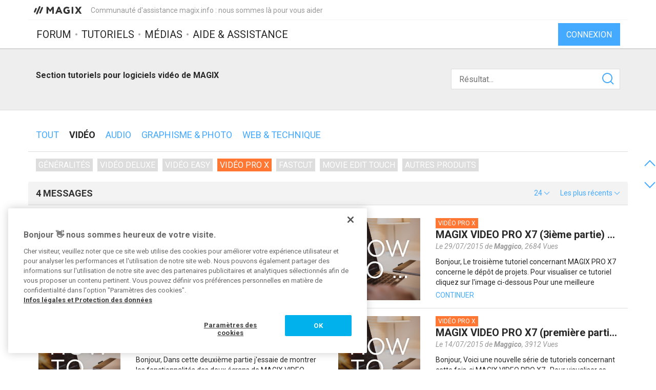

--- FILE ---
content_type: text/html; charset=UTF-8
request_url: https://www.magix.info/fr/vido-tutoriels/vido-pro-x/
body_size: 6306
content:
<!DOCTYPE html>
<html lang="fr-FR">
<head>
    <meta http-equiv="content-type" content="text/html; charset=utf-8"/>
    <meta http-equiv="X-UA-Compatible" content="IE=edge">
    <meta name="viewport" content="width=device-width, initial-scale=1, maximum-scale=1">
    <title>Section tutoriels pour logiciels vidéo de MAGIX</title>

    
<meta name="description"
      content=""/>
<meta name="robots"
      content="index, follow"/>

<link rel="canonical" href="https://www.magix.info/fr/vido-tutoriels/"/>

            <link rel="alternate" hreflang="de-DE" href="/de/vido-tutorials/vido-pro-x/">
            <link rel="alternate" hreflang="en-US" href="/us/vido-tutorials/vido-pro-x/">
            <link rel="alternate" hreflang="es-ES" href="/es/vido-tutoriales/vido-pro-x/">
            <link rel="alternate" hreflang="fr-FR" href="/fr/vido-tutoriels/vido-pro-x/">
            <link rel="alternate" hreflang="it-IT" href="/it/vido-tutorial/vido-pro-x/">
            <link rel="alternate" hreflang="nl-NL" href="/nl/vido-tutorials/vido-pro-x/">
    

<meta property="og:title" content="Section tutoriels pour logiciels vidéo de MAGIX"/>
<meta property="og:description"
      content=""/>
<meta property="og:image" content="https://www.magix.info/res/images/magix-facebook.png"/>
<meta property="og:url" content="https://www.magix.info/fr/vido-tutoriels/"/>
<meta property="og:site_name" content="Communauté d&#039;assistance magix.info : nous sommes là pour vous aider"/>
<meta property="og:type" content="website"/>
<meta property="og:locale" content="fr_FR"/>

<meta name="twitter:card" content="summary_large_image"/>
<meta name="twitter:site" content="@MAGIX_INT"/>
<meta name="twitter:title" content="Section tutoriels pour logiciels vidéo de MAGIX"/>
<meta name="twitter:description"
      content=""/>
<meta name="twitter:image" content="https://www.magix.info/res/images/magix-twitter.png"/>

    <script src="/js/min/jquery-2.2.4.min.js"></script>

    <link rel="icon" type="image/svg+xml" href="/magix_favicon.svg?1750927957">
    <link href='https://fonts.googleapis.com/css?family=Roboto:400,400italic,700,700italic' rel='stylesheet'
          type='text/css'>
    <link href="https://fonts.googleapis.com/css?family=Roboto+Mono" rel="stylesheet">

            <link href="/css/min/bootstrap.min.css" rel="stylesheet" type="text/css"/>
                    <link href="/css/min/magix.styles.min.css?1750927957" rel="stylesheet"
                  type="text/css"/>
                    <!-- Google Tag Manager -->
    <script>(function (w, d, s, l, i) {
            w[l] = w[l] || [];
            w[l].push({
                'gtm.start':
                    new Date().getTime(), event: 'gtm.js'
            });
            var f = d.getElementsByTagName(s)[0],
                j = d.createElement(s), dl = l != 'dataLayer' ? '&l=' + l : '';
            j.async = true;
            j.src =
                'https://www.googletagmanager.com/gtm.js?id=' + i + dl;
            f.parentNode.insertBefore(j, f);
        })(window, document, 'script', 'dataLayer', 'GTM-K9LGPZ');</script>
    <!-- End Google Tag Manager -->

        <!-- PIWIK start -->
            <script type="text/javascript"> (function(window, document, dataLayerName, id) { window[dataLayerName]=window[dataLayerName]||[],window[dataLayerName].push({start:(new Date).getTime(),event:"stg.start"});var scripts=document.getElementsByTagName('script')[0],tags=document.createElement('script'); function stgCreateCookie(a,b,c){var d="";if(c){var e=new Date;e.setTime(e.getTime()+24*c*60*60*1e3),d="; expires="+e.toUTCString();f="; SameSite=Strict"}document.cookie=a+"="+b+d+f+"; path=/"} var isStgDebug=(window.location.href.match("stg_debug")||document.cookie.match("stg_debug"))&&!window.location.href.match("stg_disable_debug");stgCreateCookie("stg_debug",isStgDebug?1:"",isStgDebug?14:-1); var qP=[];dataLayerName!=="dataLayer"&&qP.push("data_layer_name="+dataLayerName),isStgDebug&&qP.push("stg_debug");var qPString=qP.length>0?("?"+qP.join("&")):""; tags.async=!0,tags.src="https://magix.containers.piwik.pro/"+id+".js"+qPString,scripts.parentNode.insertBefore(tags,scripts); !function(a,n,i){a[n]=a[n]||{};for(var c=0;c<i.length;c++)!function(i){a[n][i]=a[n][i]||{},a[n][i].api=a[n][i].api||function(){var a=[].slice.call(arguments,0);"string"==typeof a[0]&&window[dataLayerName].push({event:n+"."+i+":"+a[0],parameters:[].slice.call(arguments,1)})}}(i[c])}(window,"ppms",["tm","cm"]); })(window, document, 'dataLayer', '47c7d316-6151-4c73-86a6-8cca9acc0a54'); </script>
        <!-- PIWIK end  -->
        <!-- OneTrust Cookies Consent Notice start -->
    <script src="https://cdn.cookielaw.org/scripttemplates/otSDKStub.js" data-document-language="true"
            type="text/javascript" charset="UTF-8" data-domain-script="b8ec8582-6ccb-4f82-ac38-7c31ba3199a5" async></script>
    <script type="text/javascript"> function OptanonWrapper() {
        } </script>
    <!-- OneTrust Cookies Consent Notice end -->
    </head>
<body data-module="tutorials"
      data-locale="fr" data-uurl=""      data-jsloc="{&quot;wysiwygConfirmCancel&quot;:&quot;Certaines modifications n&#039;ont pas \u00e9t\u00e9 sauvegard\u00e9es.\nSouhaitez-vous continuer\u00a0?\n&quot;,&quot;MentionUserUrl&quot;:&quot;https:\/\/www.magix.info\/fr\/rechercher-utilisateurs&quot;,&quot;UploadDialog&quot;:{&quot;ToolbarLabel&quot;:&quot;Ins\u00e9rer des fichiers&quot;,&quot;DlgTitle&quot;:&quot;Ins\u00e9rer des fichiers&quot;,&quot;DlgErrorBase&quot;:&quot;Erreur\u00a0: &quot;,&quot;DlgErrorEmpty&quot;:&quot;Aucun fichier multim\u00e9dia n&#039;est s\u00e9lectionn\u00e9.&quot;,&quot;DlgErrorFormat&quot;:&quot;Le format s\u00e9lectionn\u00e9 n&#039;est malheureusement pas pris en charge.&quot;,&quot;DlgChooseFile&quot;:&quot;S\u00e9lectionner le fichier&quot;,&quot;DlgImage&quot;:&quot;Fichiers image&quot;,&quot;DlgImageFormats&quot;:&quot;*.jpeg, *.jpg, *.png, *.bmp&quot;,&quot;DlgAudio&quot;:&quot;Fichiers audio&quot;,&quot;DlgAudioFormats&quot;:&quot;*.mp3&quot;,&quot;DlgVideo&quot;:&quot;Fichiers vid\u00e9o&quot;,&quot;DlgVideoFormats&quot;:&quot;*.mp4, *.mov, *.wmv, *.avi, *.mpg, *.flv, *.mts&quot;,&quot;DlgBtnUpload&quot;:&quot;Confirmation&quot;,&quot;DlgBtnUploadTitle&quot;:&quot;Chargement&quot;}}">

    <!-- Google Tag Manager (noscript) -->
    <noscript>
        <iframe src="https://www.googletagmanager.com/ns.html?id=GTM-K9LGPZ"
                height="0" width="0" style="display:none;visibility:hidden"></iframe>
    </noscript>
    <!-- End Google Tag Manager (noscript) -->



        <div class="loader">
        <div class="preloader loading">
            <span class="slice"></span>
            <span class="slice"></span>
            <span class="slice"></span>
            <span class="slice"></span>
            <span class="slice"></span>
            <span class="slice"></span>
        </div>
    </div>


    <div class="modal fade" id="media_overlay">
    <header>
        <span class="icon"></span>
        <span class="name"></span>
        <a href class="icon-cross"></a>
    </header>
    <figure>
        <div class="slide-arrow hidden">
            <a href class="icon-arrow-left"></a>
            <a href class="icon-arrow-right"></a>
        </div>
    </figure>
    <footer></footer>
</div>

    <div class="mxi-main-container">
                <div id="siteHeader">
    <div class="container">
        <div class="info">
            <div class="logo">
                <a href="/fr/" class="mxi-flex1" title="MAGIX Communauté">
                    <img itemscope itemtype="http://schema.org/Brand" itemprop="logo"
                         src="/res/images/magix-info-logo.svg"
                         alt="MAGIX.info">
                </a>
            </div>
            <div class="hidden-xs hidden-sm">Communauté d&#039;assistance magix.info : nous sommes là pour vous aider</div>


                            <a href="#" class="navbar-toggle collapsed icon-menu mxi-icon-fix hidden-lg"
                   data-toggle="collapse" data-target="#main_nav" aria-expanded="false" aria-controls="navbar"></a>
                    </div>

        <div class="main">

                            <nav class="navbar mxi-flex1">
                    <div class="navbar-collapse collapse" id="main_nav">
                        <ul class="nav navbar-nav">

                                                            <li>
                                                                        <a class="mxi-bigLink mxi-uppercase"
                                       href="/fr/informations-gnrales-forum/">Forum</a>
                                </li>
                            

                                                            <li>
                                    <a class="mxi-bigLink mxi-uppercase"
                                       href="/fr/tutoriels/">Tutoriels</a>
                                </li>
                            
                                                            <li>
                                    <a class="mxi-bigLink mxi-uppercase"
                                       href="/fr/medias/">Médias</a>
                                </li>
                                                                                        <li>
                                    <a class="mxi-bigLink mxi-uppercase"
                                       href="/fr/assistance-technique/">
                                        Aide & assistance
                                                                            </a>
                                </li>
                            
                                                            <li class="visible-xs-block visible-sm-block">
                                    <a href="/fr/connexion-inscription/"
                                       class="mxi-bigLink">Connexion/inscription</a>
                                </li>
                                                        <li class="visible-xs-block visible-sm-block">
                                <a href="/fr/rechercher/" class="mxi-bigLink colorFifth">Rechercher
                                    ...</a>
                            </li>
                            <li class="hidden">
                                <a href="" class="mxi-bigLink colorFifth">Aide</a>
                            </li>
                        </ul>
                    </div>
                </nav>

                                    <div class="hidden-xs hidden-sm box-right">
                                                    <a href="/fr/connexion-inscription/">
                                <button class="siteHeader-signInButton mxi-cta-primary-button">Connexion</button>
                            </a>
                                            </div>
                                    </div>
    </div>
</div>

        <main id="tutorials-template" class="siteBody">
                <div class="jumbotron mxi-search-jumbotron">
    <div class="container mxi-flex">
        <div class="mxi-flex2">
            <h1>Section tutoriels pour logiciels vidéo de MAGIX</h1>
            <p class="hidden-xs hidden-sm">
                                    
                            </p>
        </div>
                    <div class="mxi-flex1 hidden-xs hidden-sm">
                <div id="mxi-jumbotron-search">
                    <div>
                        <form name="searchForm" method="post" action="/fr/rechercher-tutoriels/" class="searchForm">
<div class="input-group">
    <input type="search" id="searchForm_query" name="searchForm[query]" required="required" placeholder="Résultat..." />
    <span class="input-group-btn">
			<button type="submit" id="searchForm_search" name="searchForm[search]" class="btn btn-inverse icon icon-search mxi-icon-fix"> </button>
		</span>
</div>
<input type="hidden" id="searchForm__token" name="searchForm[_token]" value="lvVUvi9qdp1nAQOJFuI7pTUfRCWjClikFmwbhnstpu8" /></form>

                    </div>
                </div>
            </div>
            </div>
</div>

    <div class="container">
        <div id="mxi-categoryPane">
            <div id="mxi-categories" class="no-before no-after"><div class="categoryContainer tutorials"><a href="/fr/tutoriels/" class="">
                    Tout
                </a><a href="/fr/vido-tutoriels/" class=" mxi-active">
                                Vidéo
                            </a><a href="/fr/audio-tutoriels/" class="">
                                Audio
                            </a><a href="/fr/graphisme-photo-tutoriels/" class="">
                                Graphisme & photo
                            </a><a href="/fr/web-technique-tutoriels/" class="">
                                Web & technique
                            </a></div></div>    
            <div id="mxi-navigation">
            
                <a href="" rel="nofollow" class="mxi-filter-link visible-xs visible-sm" data-toggle="collapse" data-target="#mxi-subcategories">Filtrer les produits</a>
                                <div id="mxi-subcategories" class="mxi-subcategories collapse" aria-expanded="true" data-currid="11" data-url="/fr/vido-tutoriels/">
                                                                <a href="/fr/vido-tutoriels/gnralits/"
                           class="subcat subcategory-58"
                           data-cid="58"
                           data-purl="gnralits"
                           style="background-color:#44AAFF">Généralités</a>
                                                                    <a href="/fr/vido-tutoriels/vido-deluxe/"
                           class="subcat subcategory-60"
                           data-cid="60"
                           data-purl="vido-deluxe"
                           style="background-color:#e64c00">Vidéo deluxe</a>
                                                                    <a href="/fr/vido-tutoriels/vido-easy/"
                           class="subcat subcategory-61"
                           data-cid="61"
                           data-purl="vido-easy"
                           style="background-color:#ff0000">Vidéo Easy</a>
                                                                    <a href="/fr/vido-tutoriels/vido-pro-x/"
                           class="subcat subcategory-62 active"
                           data-cid="62"
                           data-purl="vido-pro-x"
                           style="background-color:#ff7733">Vidéo Pro X</a>
                                                                    <a href="/fr/vido-tutoriels/fastcut/"
                           class="subcat subcategory-63"
                           data-cid="63"
                           data-purl="fastcut"
                           style="background-color:#ff6666">Fastcut</a>
                                                                    <a href="/fr/vido-tutoriels/movie-edit-touch/"
                           class="subcat subcategory-64"
                           data-cid="64"
                           data-purl="movie-edit-touch"
                           style="background-color:#cc0046">Movie Edit Touch</a>
                                                                    <a href="/fr/vido-tutoriels/autres-produits/"
                           class="subcat subcategory-59"
                           data-cid="59"
                           data-purl="autres-produits"
                           style="background-color:#282828">Autres produits</a>
                                                            </div>

            
        </div>
    </div>

        <article class="tutorialList">
    <header class="tutorialList-header panel-heading">
                        <h2 class="mxi-flex1 title">
                    4 messages
                </h2>

                                
                
<div class="dropdown limit-dropdown">
    <a href="#" role="button" aria-haspopup="true" aria-expanded="false" data-toggle="dropdown" class="dropdown-toggle">
        <span>24</span>
        <span class="icon-arrow-down"></span>
    </a>
    <ul class="dropdown-menu-right dropdown-menu">
                    <li>
                <a href="?limit=12" class="mxi-selectOption">12</a>
            </li>
                    <li>
                <a href="?limit=24" class="mxi-selectOption">24</a>
            </li>
                    <li>
                <a href="?limit=36" class="mxi-selectOption">36</a>
            </li>
                    <li>
                <a href="?limit=50" class="mxi-selectOption">50</a>
            </li>
                    <li>
                <a href="?limit=100" class="mxi-selectOption">100</a>
            </li>
            </ul>
</div>
                
<div class="dropdown sorting-dropdown">
    <a href="" role="button" aria-haspopup="true" aria-expanded="false" data-toggle="dropdown" class="dropdown-toggle">
        <span class="hidden-xs hidden-sm">Les plus récents</span>
        <span class="icon-arrow-down hidden-xs hidden-sm"></span>
        <span class="icon-sort mxi-icon-fix hidden-md hidden-lg"></span>
    </a>
    <ul class="dropdown-menu-right dropdown-menu">
                    <li>
                <a href="?sort=newest" class="mix-selectOption">
                    Les plus récents
                </a>
            </li>
                    <li>
                <a href="?sort=most_views" class="mix-selectOption">
                    Les plus vus
                </a>
            </li>
            </ul>
</div>
                </header>
    <ul class="tutorialList-tutorials">
                    <li class="tutorialTile">
    <a href="/fr/tutoriels/uhd-hdr-sous-vpx-14-notions-de-base-edition-encodage--1314158/" class="tutorialTile-link">
        <div class="tutorialTile-cover"
             style="background-image:url(https://www.magix.info/download/file/mediacenter/e3lano4ubidt/l0RNiXLLWLNoXnND3iXoNDionLRoMRMM/dyn/?width=320&amp;height=320)"></div>
        <div class="tutorialTile-contentArea">
            <div class="tutorialTile-info">
                <div class="category subcategory-62" style="background-color:#ff7733">Vidéo Pro X</div>
                <span>
                                                                1<span> PDF</span>
                                    </span>
            </div>
            <div class="tutorialTile-teaser">
                <h1 class="tutorialTile-title">UHD - HDR sous VPX 14 - Notions de base – Edition - Encodage</h1>
                <div class="tutorialTile-activity">
                                        <span>Le 25/01/2023 de <strong><span class="">sasiuk</span></strong>,</span>
                    <span>2511 Vues</span>
                </div>
                <p class="tutorialTile-teaserText">Bonjour à toutes et à tous,
 
Après quelques mois de recherches sur Internet et de nombreuses expérimentations sous Video Pro X14 et VEGAS Pro 19, j&#039;ai pu éditer mes premières vidéos en UHD /&hellip;</p>
            </div>
            <div class="tutorialTile-readMore">Continuer</div>
        </div>
    </a>
</li>
                    <li class="tutorialTile">
    <a href="/fr/tutoriels/magix-video-pro-x7-3ime-partie-le-dpt-de-projets--1138319/" class="tutorialTile-link">
        <div class="tutorialTile-cover"
             style="background-image:url(/res/images/tutorial-default.jpg)"></div>
        <div class="tutorialTile-contentArea">
            <div class="tutorialTile-info">
                <div class="category subcategory-62" style="background-color:#ff7733">Vidéo Pro X</div>
                <span>
                                                        </span>
            </div>
            <div class="tutorialTile-teaser">
                <h1 class="tutorialTile-title">MAGIX VIDEO PRO X7 (3ième partie) Le dépôt de projets</h1>
                <div class="tutorialTile-activity">
                                        <span>Le 29/07/2015 de <strong><span class="">Maggico</span></strong>,</span>
                    <span>2684 Vues</span>
                </div>
                <p class="tutorialTile-teaserText">Bonjour,
Le troisième tutoriel concernant MAGIX PRO X7 concerne le dépôt de projets.
Pour visualiser ce tutoriel cliquez sur l&#039;image ci-dessous

Pour une meilleure lecture, pensez à cliquer sur la&hellip;</p>
            </div>
            <div class="tutorialTile-readMore">Continuer</div>
        </div>
    </a>
</li>
                    <li class="tutorialTile">
    <a href="/fr/tutoriels/magix-video-pro-x7-2me-partie-ecran-programme-et-moniteur-source--1137452/" class="tutorialTile-link">
        <div class="tutorialTile-cover"
             style="background-image:url(/res/images/tutorial-default.jpg)"></div>
        <div class="tutorialTile-contentArea">
            <div class="tutorialTile-info">
                <div class="category subcategory-62" style="background-color:#ff7733">Vidéo Pro X</div>
                <span>
                                                        </span>
            </div>
            <div class="tutorialTile-teaser">
                <h1 class="tutorialTile-title">MAGIX VIDEO PRO X7 (2ème partie) Ecran programme et moniteur source</h1>
                <div class="tutorialTile-activity">
                                        <span>Le 20/07/2015 de <strong><span class="">Maggico</span></strong>,</span>
                    <span>2220 Vues</span>
                </div>
                <p class="tutorialTile-teaserText">Bonjour,
Dans cette deuxième partie j&#039;essaie de montrer les fonctionnalités des deux écrans de MAGIX VIDEO PRO X.
J&#039;ai volontairement coupé le son pour quelques séquences.
Je n&#039;ai pas abordé le&hellip;</p>
            </div>
            <div class="tutorialTile-readMore">Continuer</div>
        </div>
    </a>
</li>
                    <li class="tutorialTile">
    <a href="/fr/tutoriels/magix-video-pro-x7-premire-partie--1137002/" class="tutorialTile-link">
        <div class="tutorialTile-cover"
             style="background-image:url(/res/images/tutorial-default.jpg)"></div>
        <div class="tutorialTile-contentArea">
            <div class="tutorialTile-info">
                <div class="category subcategory-62" style="background-color:#ff7733">Vidéo Pro X</div>
                <span>
                                                        </span>
            </div>
            <div class="tutorialTile-teaser">
                <h1 class="tutorialTile-title">MAGIX VIDEO PRO X7 (première partie)</h1>
                <div class="tutorialTile-activity">
                                        <span>Le 14/07/2015 de <strong><span class="">Maggico</span></strong>,</span>
                    <span>3912 Vues</span>
                </div>
                <p class="tutorialTile-teaserText">Bonjour,
Voici une nouvelle série de tutoriels concernant cette fois-ci MAGIX VIDEO PRO X7. 
Pour visualiser ce tuo, cliquez sur le lien ci-dessous :

Dans cette première partie nous allons découvrir&hellip;</p>
            </div>
            <div class="tutorialTile-readMore">Continuer</div>
        </div>
    </a>
</li>
            </ul>
</article>

        

    



<nav id="mxi-paging-circle"><button type="button" class="icon-arrow-up mxi-icon-fix"></button><div><button type="button" class="currPage">1</button></div><button type="button" class="icon-arrow-down mxi-icon-fix"></button></nav>    </div>
        </main>

        <aside class="social-media container" id="social-media">
    <span>Suivez-nous sur</span>

    <a href="https://twitter.com/MAGIX_INT" class="twitter" target="_blank"></a>
    <a href="http://magazine.magix.com/" class="magix-magazine" target="_blank"></a>
    <a href="https://www.facebook.com/MAGIX/" class="facebook" target="_blank"></a>
    <a href="https://www.instagram.com/magix/" class="instagram" target="_blank"></a>
    <a href="https://www.youtube.com/user/wwwmagixcom" class="youtube" target="_blank"></a>
    <a href="https://soundcloud.com/magixofficial" class="soundcloud" target="_blank"></a>
</aside>
        
<footer class="footer">
    <div class="container mxi-footer-inner">

        <div>
            <nav class="navbar navbar-static-top mxi-footer-nav">

                                    <ul class="nav navbar-nav">
                        <li><a href="/fr/rgles-de-la-communaut/">Règles de la communauté</a></li>
                        <li><a href="https://www.magix.com/fr/infos-legales/"
                               target="_blank">Informations légales</a></li>
                        <li><a href="https://rdir.magix.net/?page=1Z1Z73PW8Q42"
                               target="_blank">Déclaration de confidentialité</a></li>
                        <li><a href="/fr/cgv/">CGV</a></li>
                    </ul>

                    <a href="/select-your-country/" id="language">
                        <img src="/res/images/flags/flag-fr.svg"/>
                        <span>France</span>
                    </a>
                            </nav>
        </div>
        <div>
            <nav class="navbar mxi-footer-nav">
                <ul class="nav navbar-nav">
                    <li>
                        <a
                                href="https://www.magix.com/fr/lentreprise/portails-magix/"
                                target="_blank"
                                id="more">Autres offres</a>
                    </li>
                    <li>
                        <a href="https://www.vegascreativesoftware.info/us/" target="_blank">VEGAS Forum</a>
                    </li>
                    <li>
                        <a href="https://www.magix.com/int/magazine/" target="_blank">MAGIX Magazine</a>
                    </li>
                </ul>
                <span id="copyright">
	            	(C) 2007 - 2026 MAGIX Software GmbH
	            </span>
            </nav>
        </div>
    </div>
</footer>

                <div id="flash-messages" class="">
</div>
    </div>

    


    <script src="/js/min/bootstrap.min.js"></script>
    <script src="/js/min/moment-with-locales.min.js"></script>
    <script src="/js/min/moment-timezone.min.js"></script>
    <script src="/js/ckeditor/ckeditor.js?ts=1750927957" id="ckscript"></script>
    <script src="/js/ckeditor/adapters/jquery.js"></script>
    <script src="/js/ckeditor/lang/de.js"></script>
        <script src="/js/min/magix.scripts.min.js?1750927957"></script>
    </body>
</html>


--- FILE ---
content_type: image/svg+xml
request_url: https://www.magix.info/res/images/mail/twitter.svg
body_size: 1477
content:
<?xml version="1.0" encoding="utf-8"?>
<!-- Generator: Adobe Illustrator 15.1.0, SVG Export Plug-In  -->
<!DOCTYPE svg PUBLIC "-//W3C//DTD SVG 1.1//EN" "http://www.w3.org/Graphics/SVG/1.1/DTD/svg11.dtd" [
	<!ENTITY ns_flows "http://ns.adobe.com/Flows/1.0/">
]>
<svg version="1.1"
	 xmlns="http://www.w3.org/2000/svg" xmlns:xlink="http://www.w3.org/1999/xlink" xmlns:a="http://ns.adobe.com/AdobeSVGViewerExtensions/3.0/"
	 x="0px" y="0px" width="24px" height="24px" viewBox="0 0 24 24" overflow="visible" enable-background="new 0 0 24 24"
	 xml:space="preserve">
<defs>
</defs>
<rect id="_x3C_Slice_x3E__5_" x="0" fill="none" width="24" height="24"/>
<rect fill="#1DA1F2" width="24" height="24"/>
<path fill="#FFFFFF" d="M9.032,18.502c6.038,0,9.34-5.002,9.34-9.34c0-0.143-0.003-0.283-0.01-0.425
	C19.003,8.273,19.561,7.695,20,7.038c-0.588,0.261-1.221,0.438-1.885,0.517c0.678-0.406,1.198-1.049,1.443-1.816
	c-0.634,0.376-1.336,0.65-2.084,0.798c-0.599-0.639-1.452-1.037-2.396-1.037c-1.813,0-3.283,1.47-3.283,3.281
	c0,0.259,0.029,0.509,0.085,0.749C9.152,9.392,6.733,8.086,5.114,6.1C4.832,6.585,4.669,7.148,4.669,7.75
	c0,1.139,0.58,2.144,1.461,2.731c-0.538-0.016-1.044-0.164-1.487-0.41c-0.001,0.014-0.001,0.027-0.001,0.041
	c0,1.591,1.132,2.918,2.634,3.22C7,13.406,6.71,13.446,6.411,13.446c-0.212,0-0.417-0.021-0.617-0.059
	c0.418,1.304,1.629,2.253,3.066,2.28c-1.124,0.88-2.539,1.404-4.077,1.404c-0.265,0-0.526-0.015-0.783-0.045
	C5.453,17.959,7.178,18.502,9.032,18.502"/>
</svg>


--- FILE ---
content_type: image/svg+xml
request_url: https://www.magix.info/res/images/flags/flag-fr.svg
body_size: 942
content:
<?xml version="1.0" encoding="utf-8"?>
<!-- Generator: Adobe Illustrator 15.1.0, SVG Export Plug-In  -->
<!DOCTYPE svg PUBLIC "-//W3C//DTD SVG 1.1//EN" "http://www.w3.org/Graphics/SVG/1.1/DTD/svg11.dtd" [
	<!ENTITY ns_flows "http://ns.adobe.com/Flows/1.0/">
]>
<svg version="1.1"
	 xmlns="http://www.w3.org/2000/svg" xmlns:xlink="http://www.w3.org/1999/xlink" xmlns:a="http://ns.adobe.com/AdobeSVGViewerExtensions/3.0/"
	 x="0px" y="0px" width="25px" height="17px" viewBox="0 0 25 17" overflow="visible" enable-background="new 0 0 25 17"
	 xml:space="preserve">
<defs>
</defs>
<rect y="0" opacity="0.15" fill="#FFFFFF" width="25" height="17"/>
<rect x="1" y="1" fill="#002395" width="7.666" height="15"/>
<rect x="8.667" y="1" fill="#FFFFFF" width="7.666" height="15"/>
<rect x="16.334" y="1" fill="#ED2939" width="7.666" height="15"/>
<rect id="_x3C_Slice_x3E__2_" display="none" fill="none" width="25" height="17"/>
</svg>
